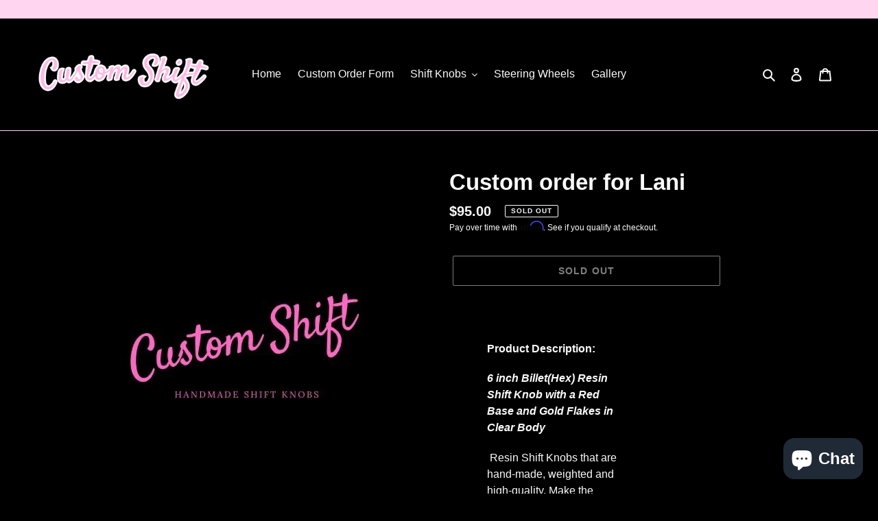

--- FILE ---
content_type: application/javascript; charset=utf-8
request_url: https://recommendations.loopclub.io/v2/storefront/template/?product_id=5677174882458&theme_id=130442461440&page=customshiftdesigns.com%2Fproducts%2Fcustom-order-for-lani&r_type=product&r_id=5677174882458&page_type=product_page&currency=USD&shop=custom-shift.myshopify.com&theme_store_id=796&locale=en&screen=desktop&qs=%7B%7D&cbt=true&cbs=true&callback=jsonp_callback_10592
body_size: 180
content:
jsonp_callback_10592({"visit_id":"1768729065-83a72791-3166-4bce-82de-d92e833bf1f8","widgets":[],"product":{},"shop":{"id":20842,"domain":"customshiftdesigns.com","name":"custom-shift.myshopify.com","currency":"USD","currency_format":"${{amount}}","css":"","show_compare_at":true,"enabled_presentment_currencies":["AUD","CAD","EUR","GBP","USD"],"extra":{},"product_reviews_app":null,"swatch_app":null,"js":"","translations":{},"analytics_enabled":[],"pixel_enabled":false},"theme":{"css":""},"user_id":"1768729065-4fa961ce-1df8-4c39-b562-3d413854c0e6"});

--- FILE ---
content_type: text/javascript; charset=utf-8
request_url: https://customshiftdesigns.com/products/custom-order-for-lani.js
body_size: 1202
content:
{"id":5677174882458,"title":"Custom order for Lani","handle":"custom-order-for-lani","description":"\u003cdiv id=\"shopify-section-product-template\" class=\"shopify-section\"\u003e\n\u003cdiv class=\"product-template__container page-width\" id=\"ProductSection-product-template\" data-section-id=\"product-template\" data-section-type=\"product\" data-enable-history-state=\"true\" data-ajax-enabled=\"true\"\u003e\n\u003cdiv class=\"grid product-single product-single--medium-media\"\u003e\n\u003cdiv class=\"grid__item medium-up--one-half\"\u003e\n\u003cdiv class=\"product-single__description rte\"\u003e\n\u003cp\u003e\u003cstrong\u003eProduct Description:\u003c\/strong\u003e\u003c\/p\u003e\n\u003cp\u003e\u003cb\u003e\u003ci\u003e6 inch Billet(Hex) Resin Shift Knob with a Red Base and Gold Flakes in Clear Body \u003c\/i\u003e\u003c\/b\u003e\u003c\/p\u003e\n\u003cp\u003e\u003cstrong\u003e \u003c\/strong\u003eResin Shift Knobs that are hand-made, weighted and high-quality. Make the interior of your car standout with your favorite color and theme. Perfect your shifts with added weight and height to your shifter. Message me for custom colors or themes. If you can’t think of a color message me a picture of the interior and exterior of your car and I will come with a one-or-a-kind shift knob for you! Please include the year, make, model and if your car is an automatic or manual in the message so I can use the correct adapter for your vehicle.\u003c\/p\u003e\n\u003cp\u003e\u003cstrong\u003eWarranty:\u003c\/strong\u003e\u003cspan\u003e \u003c\/span\u003eWe offer a comprehensive 30-day warranty from the order date for repair or replace of our shift knobs and hardware. This comprehensive warranty covers cracking, splitting, chipping or excessive fading caused by a defect or improper fabrication. This warranty does not cover neglect or damage caused from excessive force. Every shift knob is thoroughly field tested before being approved for customer use. The warranty process is as follows; 1. Notify our team of the issue so we can determine if it falls within the covered criteria. 2. After it is determined to fall within the covered criteria then we would need the shift knob shipped back to the return address so our team can assess the extent of the damage\/defect. 3. Once our team receives the shift knob we will assess the damage\/defect and either repair or replace the product. 4. We will ship back the new or repaired shift knob. If we need to replace the shift knob we keep the damaged\/defective shift knob. *** We Do Not Cover Warranty Shipping To or From***\u003c\/p\u003e\n\u003cp\u003e\u003cstrong\u003eDisclaimer:\u003c\/strong\u003e\u003cspan\u003e \u003c\/span\u003eAutomatic vehicles that have a park release button on the shift knob are most likely not compatible with our shift knobs.\u003c\/p\u003e\n\u003cp\u003e\u003cstrong\u003eReturn policy: \u003c\/strong\u003eWe do not accept returns for any reason.\u003c\/p\u003e\n\u003c\/div\u003e\n\u003c\/div\u003e\n\u003c\/div\u003e\n\u003c\/div\u003e\n\u003c\/div\u003e","published_at":"2020-08-30T10:30:15-07:00","created_at":"2020-08-30T10:30:15-07:00","vendor":"Custom Shift","type":"","tags":[],"price":9500,"price_min":9500,"price_max":9500,"available":false,"price_varies":false,"compare_at_price":9500,"compare_at_price_min":9500,"compare_at_price_max":9500,"compare_at_price_varies":false,"variants":[{"id":35977080504474,"title":"Default Title","option1":"Default Title","option2":null,"option3":null,"sku":"","requires_shipping":true,"taxable":true,"featured_image":null,"available":false,"name":"Custom order for Lani","public_title":null,"options":["Default Title"],"price":9500,"weight":454,"compare_at_price":9500,"inventory_management":"shopify","barcode":null,"requires_selling_plan":false,"selling_plan_allocations":[]}],"images":["\/\/cdn.shopify.com\/s\/files\/1\/0463\/2471\/1578\/products\/image_6208c6b5-1934-49bd-be74-4d154d0235a9.jpg?v=1598808619"],"featured_image":"\/\/cdn.shopify.com\/s\/files\/1\/0463\/2471\/1578\/products\/image_6208c6b5-1934-49bd-be74-4d154d0235a9.jpg?v=1598808619","options":[{"name":"Title","position":1,"values":["Default Title"]}],"url":"\/products\/custom-order-for-lani","media":[{"alt":null,"id":11013883592858,"position":1,"preview_image":{"aspect_ratio":1.0,"height":500,"width":500,"src":"https:\/\/cdn.shopify.com\/s\/files\/1\/0463\/2471\/1578\/products\/image_6208c6b5-1934-49bd-be74-4d154d0235a9.jpg?v=1598808619"},"aspect_ratio":1.0,"height":500,"media_type":"image","src":"https:\/\/cdn.shopify.com\/s\/files\/1\/0463\/2471\/1578\/products\/image_6208c6b5-1934-49bd-be74-4d154d0235a9.jpg?v=1598808619","width":500}],"requires_selling_plan":false,"selling_plan_groups":[]}